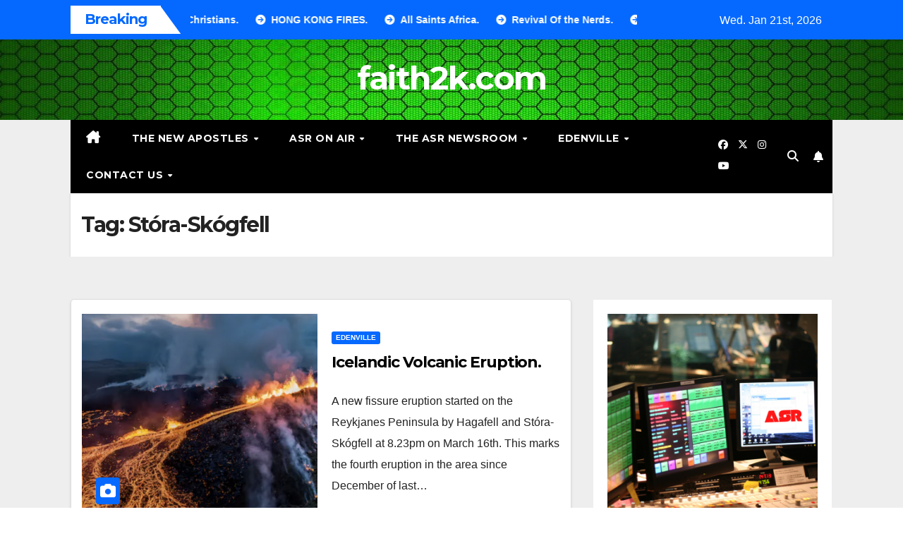

--- FILE ---
content_type: text/html; charset=UTF-8
request_url: https://faith2k.com/tag/stora-skogfell/
body_size: 12401
content:
<!DOCTYPE html>
<html lang="en">
<head>
<meta charset="UTF-8">
<meta name="viewport" content="width=device-width, initial-scale=1">
<link rel="profile" href="http://gmpg.org/xfn/11">
<title>Stóra-Skógfell &#8211; faith2k.com</title>
<meta name='robots' content='max-image-preview:large' />
<link rel='dns-prefetch' href='//stats.wp.com' />
<link rel='dns-prefetch' href='//fonts.googleapis.com' />
<link rel='dns-prefetch' href='//v0.wordpress.com' />
<link rel='preconnect' href='//i0.wp.com' />
<link rel='preconnect' href='//c0.wp.com' />
<link rel="alternate" type="application/rss+xml" title="faith2k.com &raquo; Feed" href="https://faith2k.com/feed/" />
<link rel="alternate" type="application/rss+xml" title="faith2k.com &raquo; Comments Feed" href="https://faith2k.com/comments/feed/" />
<link rel="alternate" type="application/rss+xml" title="faith2k.com &raquo; Stóra-Skógfell Tag Feed" href="https://faith2k.com/tag/stora-skogfell/feed/" />
<style id='wp-img-auto-sizes-contain-inline-css'>
img:is([sizes=auto i],[sizes^="auto," i]){contain-intrinsic-size:3000px 1500px}
/*# sourceURL=wp-img-auto-sizes-contain-inline-css */
</style>
<style id='wp-emoji-styles-inline-css'>

	img.wp-smiley, img.emoji {
		display: inline !important;
		border: none !important;
		box-shadow: none !important;
		height: 1em !important;
		width: 1em !important;
		margin: 0 0.07em !important;
		vertical-align: -0.1em !important;
		background: none !important;
		padding: 0 !important;
	}
/*# sourceURL=wp-emoji-styles-inline-css */
</style>
<link rel='stylesheet' id='wp-block-library-css' href='https://c0.wp.com/c/6.9/wp-includes/css/dist/block-library/style.min.css' media='all' />
<style id='wp-block-library-theme-inline-css'>
.wp-block-audio :where(figcaption){color:#555;font-size:13px;text-align:center}.is-dark-theme .wp-block-audio :where(figcaption){color:#ffffffa6}.wp-block-audio{margin:0 0 1em}.wp-block-code{border:1px solid #ccc;border-radius:4px;font-family:Menlo,Consolas,monaco,monospace;padding:.8em 1em}.wp-block-embed :where(figcaption){color:#555;font-size:13px;text-align:center}.is-dark-theme .wp-block-embed :where(figcaption){color:#ffffffa6}.wp-block-embed{margin:0 0 1em}.blocks-gallery-caption{color:#555;font-size:13px;text-align:center}.is-dark-theme .blocks-gallery-caption{color:#ffffffa6}:root :where(.wp-block-image figcaption){color:#555;font-size:13px;text-align:center}.is-dark-theme :root :where(.wp-block-image figcaption){color:#ffffffa6}.wp-block-image{margin:0 0 1em}.wp-block-pullquote{border-bottom:4px solid;border-top:4px solid;color:currentColor;margin-bottom:1.75em}.wp-block-pullquote :where(cite),.wp-block-pullquote :where(footer),.wp-block-pullquote__citation{color:currentColor;font-size:.8125em;font-style:normal;text-transform:uppercase}.wp-block-quote{border-left:.25em solid;margin:0 0 1.75em;padding-left:1em}.wp-block-quote cite,.wp-block-quote footer{color:currentColor;font-size:.8125em;font-style:normal;position:relative}.wp-block-quote:where(.has-text-align-right){border-left:none;border-right:.25em solid;padding-left:0;padding-right:1em}.wp-block-quote:where(.has-text-align-center){border:none;padding-left:0}.wp-block-quote.is-large,.wp-block-quote.is-style-large,.wp-block-quote:where(.is-style-plain){border:none}.wp-block-search .wp-block-search__label{font-weight:700}.wp-block-search__button{border:1px solid #ccc;padding:.375em .625em}:where(.wp-block-group.has-background){padding:1.25em 2.375em}.wp-block-separator.has-css-opacity{opacity:.4}.wp-block-separator{border:none;border-bottom:2px solid;margin-left:auto;margin-right:auto}.wp-block-separator.has-alpha-channel-opacity{opacity:1}.wp-block-separator:not(.is-style-wide):not(.is-style-dots){width:100px}.wp-block-separator.has-background:not(.is-style-dots){border-bottom:none;height:1px}.wp-block-separator.has-background:not(.is-style-wide):not(.is-style-dots){height:2px}.wp-block-table{margin:0 0 1em}.wp-block-table td,.wp-block-table th{word-break:normal}.wp-block-table :where(figcaption){color:#555;font-size:13px;text-align:center}.is-dark-theme .wp-block-table :where(figcaption){color:#ffffffa6}.wp-block-video :where(figcaption){color:#555;font-size:13px;text-align:center}.is-dark-theme .wp-block-video :where(figcaption){color:#ffffffa6}.wp-block-video{margin:0 0 1em}:root :where(.wp-block-template-part.has-background){margin-bottom:0;margin-top:0;padding:1.25em 2.375em}
/*# sourceURL=/wp-includes/css/dist/block-library/theme.min.css */
</style>
<style id='classic-theme-styles-inline-css'>
/*! This file is auto-generated */
.wp-block-button__link{color:#fff;background-color:#32373c;border-radius:9999px;box-shadow:none;text-decoration:none;padding:calc(.667em + 2px) calc(1.333em + 2px);font-size:1.125em}.wp-block-file__button{background:#32373c;color:#fff;text-decoration:none}
/*# sourceURL=/wp-includes/css/classic-themes.min.css */
</style>
<style id='ce4wp-subscribe-style-inline-css'>
.wp-block-ce4wp-subscribe{max-width:840px;margin:0 auto}.wp-block-ce4wp-subscribe .title{margin-bottom:0}.wp-block-ce4wp-subscribe .subTitle{margin-top:0;font-size:0.8em}.wp-block-ce4wp-subscribe .disclaimer{margin-top:5px;font-size:0.8em}.wp-block-ce4wp-subscribe .disclaimer .disclaimer-label{margin-left:10px}.wp-block-ce4wp-subscribe .inputBlock{width:100%;margin-bottom:10px}.wp-block-ce4wp-subscribe .inputBlock input{width:100%}.wp-block-ce4wp-subscribe .inputBlock label{display:inline-block}.wp-block-ce4wp-subscribe .submit-button{margin-top:25px;display:block}.wp-block-ce4wp-subscribe .required-text{display:inline-block;margin:0;padding:0;margin-left:0.3em}.wp-block-ce4wp-subscribe .onSubmission{height:0;max-width:840px;margin:0 auto}.wp-block-ce4wp-subscribe .firstNameSummary .lastNameSummary{text-transform:capitalize}.wp-block-ce4wp-subscribe .ce4wp-inline-notification{display:flex;flex-direction:row;align-items:center;padding:13px 10px;width:100%;height:40px;border-style:solid;border-color:orange;border-width:1px;border-left-width:4px;border-radius:3px;background:rgba(255,133,15,0.1);flex:none;order:0;flex-grow:1;margin:0px 0px}.wp-block-ce4wp-subscribe .ce4wp-inline-warning-text{font-style:normal;font-weight:normal;font-size:16px;line-height:20px;display:flex;align-items:center;color:#571600;margin-left:9px}.wp-block-ce4wp-subscribe .ce4wp-inline-warning-icon{color:orange}.wp-block-ce4wp-subscribe .ce4wp-inline-warning-arrow{color:#571600;margin-left:auto}.wp-block-ce4wp-subscribe .ce4wp-banner-clickable{cursor:pointer}.ce4wp-link{cursor:pointer}

.no-flex{display:block}.sub-header{margin-bottom:1em}


/*# sourceURL=https://faith2k.com/wp-content/plugins/creative-mail-by-constant-contact/assets/js/block/subscribe.css */
</style>
<link rel='stylesheet' id='mediaelement-css' href='https://c0.wp.com/c/6.9/wp-includes/js/mediaelement/mediaelementplayer-legacy.min.css' media='all' />
<link rel='stylesheet' id='wp-mediaelement-css' href='https://c0.wp.com/c/6.9/wp-includes/js/mediaelement/wp-mediaelement.min.css' media='all' />
<style id='jetpack-sharing-buttons-style-inline-css'>
.jetpack-sharing-buttons__services-list{display:flex;flex-direction:row;flex-wrap:wrap;gap:0;list-style-type:none;margin:5px;padding:0}.jetpack-sharing-buttons__services-list.has-small-icon-size{font-size:12px}.jetpack-sharing-buttons__services-list.has-normal-icon-size{font-size:16px}.jetpack-sharing-buttons__services-list.has-large-icon-size{font-size:24px}.jetpack-sharing-buttons__services-list.has-huge-icon-size{font-size:36px}@media print{.jetpack-sharing-buttons__services-list{display:none!important}}.editor-styles-wrapper .wp-block-jetpack-sharing-buttons{gap:0;padding-inline-start:0}ul.jetpack-sharing-buttons__services-list.has-background{padding:1.25em 2.375em}
/*# sourceURL=https://faith2k.com/wp-content/plugins/jetpack/_inc/blocks/sharing-buttons/view.css */
</style>
<link rel='stylesheet' id='coblocks-frontend-css' href='https://faith2k.com/wp-content/plugins/coblocks/dist/style-coblocks-1.css?ver=3.1.16' media='all' />
<link rel='stylesheet' id='coblocks-extensions-css' href='https://faith2k.com/wp-content/plugins/coblocks/dist/style-coblocks-extensions.css?ver=3.1.16' media='all' />
<link rel='stylesheet' id='coblocks-animation-css' href='https://faith2k.com/wp-content/plugins/coblocks/dist/style-coblocks-animation.css?ver=2677611078ee87eb3b1c' media='all' />
<style id='global-styles-inline-css'>
:root{--wp--preset--aspect-ratio--square: 1;--wp--preset--aspect-ratio--4-3: 4/3;--wp--preset--aspect-ratio--3-4: 3/4;--wp--preset--aspect-ratio--3-2: 3/2;--wp--preset--aspect-ratio--2-3: 2/3;--wp--preset--aspect-ratio--16-9: 16/9;--wp--preset--aspect-ratio--9-16: 9/16;--wp--preset--color--black: #000000;--wp--preset--color--cyan-bluish-gray: #abb8c3;--wp--preset--color--white: #ffffff;--wp--preset--color--pale-pink: #f78da7;--wp--preset--color--vivid-red: #cf2e2e;--wp--preset--color--luminous-vivid-orange: #ff6900;--wp--preset--color--luminous-vivid-amber: #fcb900;--wp--preset--color--light-green-cyan: #7bdcb5;--wp--preset--color--vivid-green-cyan: #00d084;--wp--preset--color--pale-cyan-blue: #8ed1fc;--wp--preset--color--vivid-cyan-blue: #0693e3;--wp--preset--color--vivid-purple: #9b51e0;--wp--preset--gradient--vivid-cyan-blue-to-vivid-purple: linear-gradient(135deg,rgb(6,147,227) 0%,rgb(155,81,224) 100%);--wp--preset--gradient--light-green-cyan-to-vivid-green-cyan: linear-gradient(135deg,rgb(122,220,180) 0%,rgb(0,208,130) 100%);--wp--preset--gradient--luminous-vivid-amber-to-luminous-vivid-orange: linear-gradient(135deg,rgb(252,185,0) 0%,rgb(255,105,0) 100%);--wp--preset--gradient--luminous-vivid-orange-to-vivid-red: linear-gradient(135deg,rgb(255,105,0) 0%,rgb(207,46,46) 100%);--wp--preset--gradient--very-light-gray-to-cyan-bluish-gray: linear-gradient(135deg,rgb(238,238,238) 0%,rgb(169,184,195) 100%);--wp--preset--gradient--cool-to-warm-spectrum: linear-gradient(135deg,rgb(74,234,220) 0%,rgb(151,120,209) 20%,rgb(207,42,186) 40%,rgb(238,44,130) 60%,rgb(251,105,98) 80%,rgb(254,248,76) 100%);--wp--preset--gradient--blush-light-purple: linear-gradient(135deg,rgb(255,206,236) 0%,rgb(152,150,240) 100%);--wp--preset--gradient--blush-bordeaux: linear-gradient(135deg,rgb(254,205,165) 0%,rgb(254,45,45) 50%,rgb(107,0,62) 100%);--wp--preset--gradient--luminous-dusk: linear-gradient(135deg,rgb(255,203,112) 0%,rgb(199,81,192) 50%,rgb(65,88,208) 100%);--wp--preset--gradient--pale-ocean: linear-gradient(135deg,rgb(255,245,203) 0%,rgb(182,227,212) 50%,rgb(51,167,181) 100%);--wp--preset--gradient--electric-grass: linear-gradient(135deg,rgb(202,248,128) 0%,rgb(113,206,126) 100%);--wp--preset--gradient--midnight: linear-gradient(135deg,rgb(2,3,129) 0%,rgb(40,116,252) 100%);--wp--preset--font-size--small: 13px;--wp--preset--font-size--medium: 20px;--wp--preset--font-size--large: 36px;--wp--preset--font-size--x-large: 42px;--wp--preset--spacing--20: 0.44rem;--wp--preset--spacing--30: 0.67rem;--wp--preset--spacing--40: 1rem;--wp--preset--spacing--50: 1.5rem;--wp--preset--spacing--60: 2.25rem;--wp--preset--spacing--70: 3.38rem;--wp--preset--spacing--80: 5.06rem;--wp--preset--shadow--natural: 6px 6px 9px rgba(0, 0, 0, 0.2);--wp--preset--shadow--deep: 12px 12px 50px rgba(0, 0, 0, 0.4);--wp--preset--shadow--sharp: 6px 6px 0px rgba(0, 0, 0, 0.2);--wp--preset--shadow--outlined: 6px 6px 0px -3px rgb(255, 255, 255), 6px 6px rgb(0, 0, 0);--wp--preset--shadow--crisp: 6px 6px 0px rgb(0, 0, 0);}:root :where(.is-layout-flow) > :first-child{margin-block-start: 0;}:root :where(.is-layout-flow) > :last-child{margin-block-end: 0;}:root :where(.is-layout-flow) > *{margin-block-start: 24px;margin-block-end: 0;}:root :where(.is-layout-constrained) > :first-child{margin-block-start: 0;}:root :where(.is-layout-constrained) > :last-child{margin-block-end: 0;}:root :where(.is-layout-constrained) > *{margin-block-start: 24px;margin-block-end: 0;}:root :where(.is-layout-flex){gap: 24px;}:root :where(.is-layout-grid){gap: 24px;}body .is-layout-flex{display: flex;}.is-layout-flex{flex-wrap: wrap;align-items: center;}.is-layout-flex > :is(*, div){margin: 0;}body .is-layout-grid{display: grid;}.is-layout-grid > :is(*, div){margin: 0;}.has-black-color{color: var(--wp--preset--color--black) !important;}.has-cyan-bluish-gray-color{color: var(--wp--preset--color--cyan-bluish-gray) !important;}.has-white-color{color: var(--wp--preset--color--white) !important;}.has-pale-pink-color{color: var(--wp--preset--color--pale-pink) !important;}.has-vivid-red-color{color: var(--wp--preset--color--vivid-red) !important;}.has-luminous-vivid-orange-color{color: var(--wp--preset--color--luminous-vivid-orange) !important;}.has-luminous-vivid-amber-color{color: var(--wp--preset--color--luminous-vivid-amber) !important;}.has-light-green-cyan-color{color: var(--wp--preset--color--light-green-cyan) !important;}.has-vivid-green-cyan-color{color: var(--wp--preset--color--vivid-green-cyan) !important;}.has-pale-cyan-blue-color{color: var(--wp--preset--color--pale-cyan-blue) !important;}.has-vivid-cyan-blue-color{color: var(--wp--preset--color--vivid-cyan-blue) !important;}.has-vivid-purple-color{color: var(--wp--preset--color--vivid-purple) !important;}.has-black-background-color{background-color: var(--wp--preset--color--black) !important;}.has-cyan-bluish-gray-background-color{background-color: var(--wp--preset--color--cyan-bluish-gray) !important;}.has-white-background-color{background-color: var(--wp--preset--color--white) !important;}.has-pale-pink-background-color{background-color: var(--wp--preset--color--pale-pink) !important;}.has-vivid-red-background-color{background-color: var(--wp--preset--color--vivid-red) !important;}.has-luminous-vivid-orange-background-color{background-color: var(--wp--preset--color--luminous-vivid-orange) !important;}.has-luminous-vivid-amber-background-color{background-color: var(--wp--preset--color--luminous-vivid-amber) !important;}.has-light-green-cyan-background-color{background-color: var(--wp--preset--color--light-green-cyan) !important;}.has-vivid-green-cyan-background-color{background-color: var(--wp--preset--color--vivid-green-cyan) !important;}.has-pale-cyan-blue-background-color{background-color: var(--wp--preset--color--pale-cyan-blue) !important;}.has-vivid-cyan-blue-background-color{background-color: var(--wp--preset--color--vivid-cyan-blue) !important;}.has-vivid-purple-background-color{background-color: var(--wp--preset--color--vivid-purple) !important;}.has-black-border-color{border-color: var(--wp--preset--color--black) !important;}.has-cyan-bluish-gray-border-color{border-color: var(--wp--preset--color--cyan-bluish-gray) !important;}.has-white-border-color{border-color: var(--wp--preset--color--white) !important;}.has-pale-pink-border-color{border-color: var(--wp--preset--color--pale-pink) !important;}.has-vivid-red-border-color{border-color: var(--wp--preset--color--vivid-red) !important;}.has-luminous-vivid-orange-border-color{border-color: var(--wp--preset--color--luminous-vivid-orange) !important;}.has-luminous-vivid-amber-border-color{border-color: var(--wp--preset--color--luminous-vivid-amber) !important;}.has-light-green-cyan-border-color{border-color: var(--wp--preset--color--light-green-cyan) !important;}.has-vivid-green-cyan-border-color{border-color: var(--wp--preset--color--vivid-green-cyan) !important;}.has-pale-cyan-blue-border-color{border-color: var(--wp--preset--color--pale-cyan-blue) !important;}.has-vivid-cyan-blue-border-color{border-color: var(--wp--preset--color--vivid-cyan-blue) !important;}.has-vivid-purple-border-color{border-color: var(--wp--preset--color--vivid-purple) !important;}.has-vivid-cyan-blue-to-vivid-purple-gradient-background{background: var(--wp--preset--gradient--vivid-cyan-blue-to-vivid-purple) !important;}.has-light-green-cyan-to-vivid-green-cyan-gradient-background{background: var(--wp--preset--gradient--light-green-cyan-to-vivid-green-cyan) !important;}.has-luminous-vivid-amber-to-luminous-vivid-orange-gradient-background{background: var(--wp--preset--gradient--luminous-vivid-amber-to-luminous-vivid-orange) !important;}.has-luminous-vivid-orange-to-vivid-red-gradient-background{background: var(--wp--preset--gradient--luminous-vivid-orange-to-vivid-red) !important;}.has-very-light-gray-to-cyan-bluish-gray-gradient-background{background: var(--wp--preset--gradient--very-light-gray-to-cyan-bluish-gray) !important;}.has-cool-to-warm-spectrum-gradient-background{background: var(--wp--preset--gradient--cool-to-warm-spectrum) !important;}.has-blush-light-purple-gradient-background{background: var(--wp--preset--gradient--blush-light-purple) !important;}.has-blush-bordeaux-gradient-background{background: var(--wp--preset--gradient--blush-bordeaux) !important;}.has-luminous-dusk-gradient-background{background: var(--wp--preset--gradient--luminous-dusk) !important;}.has-pale-ocean-gradient-background{background: var(--wp--preset--gradient--pale-ocean) !important;}.has-electric-grass-gradient-background{background: var(--wp--preset--gradient--electric-grass) !important;}.has-midnight-gradient-background{background: var(--wp--preset--gradient--midnight) !important;}.has-small-font-size{font-size: var(--wp--preset--font-size--small) !important;}.has-medium-font-size{font-size: var(--wp--preset--font-size--medium) !important;}.has-large-font-size{font-size: var(--wp--preset--font-size--large) !important;}.has-x-large-font-size{font-size: var(--wp--preset--font-size--x-large) !important;}
:root :where(.wp-block-pullquote){font-size: 1.5em;line-height: 1.6;}
/*# sourceURL=global-styles-inline-css */
</style>
<link rel='stylesheet' id='wp-components-css' href='https://c0.wp.com/c/6.9/wp-includes/css/dist/components/style.min.css' media='all' />
<link rel='stylesheet' id='godaddy-styles-css' href='https://faith2k.com/wp-content/plugins/coblocks/includes/Dependencies/GoDaddy/Styles/build/latest.css?ver=2.0.2' media='all' />
<link rel='stylesheet' id='newsup-fonts-css' href='//fonts.googleapis.com/css?family=Montserrat%3A400%2C500%2C700%2C800%7CWork%2BSans%3A300%2C400%2C500%2C600%2C700%2C800%2C900%26display%3Dswap&#038;subset=latin%2Clatin-ext' media='all' />
<link rel='stylesheet' id='bootstrap-css' href='https://faith2k.com/wp-content/themes/newsup/css/bootstrap.css?ver=6.9' media='all' />
<link rel='stylesheet' id='newsup-style-css' href='https://faith2k.com/wp-content/themes/newsmark/style.css?ver=6.9' media='all' />
<style id='newsup-style-inline-css'>
.posted-on, .cat-links, .tags-links, .byline, .comments-link { clip: rect(1px, 1px, 1px, 1px); height: 1px; position: absolute; overflow: hidden; width: 1px; }
/*# sourceURL=newsup-style-inline-css */
</style>
<link rel='stylesheet' id='font-awesome-5-all-css' href='https://faith2k.com/wp-content/themes/newsup/css/font-awesome/css/all.min.css?ver=6.9' media='all' />
<link rel='stylesheet' id='font-awesome-4-shim-css' href='https://faith2k.com/wp-content/themes/newsup/css/font-awesome/css/v4-shims.min.css?ver=6.9' media='all' />
<link rel='stylesheet' id='owl-carousel-css' href='https://faith2k.com/wp-content/themes/newsup/css/owl.carousel.css?ver=6.9' media='all' />
<link rel='stylesheet' id='smartmenus-css' href='https://faith2k.com/wp-content/themes/newsup/css/jquery.smartmenus.bootstrap.css?ver=6.9' media='all' />
<link rel='stylesheet' id='newsup-custom-css-css' href='https://faith2k.com/wp-content/themes/newsup/inc/ansar/customize/css/customizer.css?ver=1.0' media='all' />
<style id='jetpack_facebook_likebox-inline-css'>
.widget_facebook_likebox {
	overflow: hidden;
}

/*# sourceURL=https://faith2k.com/wp-content/plugins/jetpack/modules/widgets/facebook-likebox/style.css */
</style>
<link rel='stylesheet' id='newsup-style-parent-css' href='https://faith2k.com/wp-content/themes/newsup/style.css?ver=6.9' media='all' />
<link rel='stylesheet' id='newsmark-style-css' href='https://faith2k.com/wp-content/themes/newsmark/style.css?ver=1.0' media='all' />
<link rel='stylesheet' id='newsmark-default-css-css' href='https://faith2k.com/wp-content/themes/newsmark/css/colors/default.css?ver=6.9' media='all' />









<link rel="https://api.w.org/" href="https://faith2k.com/wp-json/" /><link rel="alternate" title="JSON" type="application/json" href="https://faith2k.com/wp-json/wp/v2/tags/1122" /><link rel="EditURI" type="application/rsd+xml" title="RSD" href="https://faith2k.com/xmlrpc.php?rsd" />
<meta name="generator" content="WordPress 6.9" />
	<style>img#wpstats{display:none}</style>
		 
<style type="text/css" id="custom-background-css">
    .wrapper { background-color: ffffff; }
</style>
<meta name="generator" content="Elementor 3.33.4; features: additional_custom_breakpoints; settings: css_print_method-internal, google_font-enabled, font_display-auto">
			<style>
				.e-con.e-parent:nth-of-type(n+4):not(.e-lazyloaded):not(.e-no-lazyload),
				.e-con.e-parent:nth-of-type(n+4):not(.e-lazyloaded):not(.e-no-lazyload) * {
					background-image: none !important;
				}
				@media screen and (max-height: 1024px) {
					.e-con.e-parent:nth-of-type(n+3):not(.e-lazyloaded):not(.e-no-lazyload),
					.e-con.e-parent:nth-of-type(n+3):not(.e-lazyloaded):not(.e-no-lazyload) * {
						background-image: none !important;
					}
				}
				@media screen and (max-height: 640px) {
					.e-con.e-parent:nth-of-type(n+2):not(.e-lazyloaded):not(.e-no-lazyload),
					.e-con.e-parent:nth-of-type(n+2):not(.e-lazyloaded):not(.e-no-lazyload) * {
						background-image: none !important;
					}
				}
			</style>
			    <style type="text/css">
            body .site-title a,
        body .site-description {
            color: #ffffff;
        }

        .site-branding-text .site-title a {
                font-size: px;
            }

            @media only screen and (max-width: 640px) {
                .site-branding-text .site-title a {
                    font-size: 40px;

                }
            }

            @media only screen and (max-width: 375px) {
                .site-branding-text .site-title a {
                    font-size: 32px;

                }
            }

        </style>
    <style id="custom-background-css">
body.custom-background { background-color: #ffffff; }
</style>
	<link rel="icon" href="https://i0.wp.com/faith2k.com/wp-content/uploads/2023/04/cropped-ASR-Winged-a-Ocean-Logo-512x512-1.png?fit=32%2C32&#038;ssl=1" sizes="32x32" />
<link rel="icon" href="https://i0.wp.com/faith2k.com/wp-content/uploads/2023/04/cropped-ASR-Winged-a-Ocean-Logo-512x512-1.png?fit=192%2C192&#038;ssl=1" sizes="192x192" />
<link rel="apple-touch-icon" href="https://i0.wp.com/faith2k.com/wp-content/uploads/2023/04/cropped-ASR-Winged-a-Ocean-Logo-512x512-1.png?fit=180%2C180&#038;ssl=1" />
<meta name="msapplication-TileImage" content="https://i0.wp.com/faith2k.com/wp-content/uploads/2023/04/cropped-ASR-Winged-a-Ocean-Logo-512x512-1.png?fit=270%2C270&#038;ssl=1" />
</head>
<body class="archive tag tag-stora-skogfell tag-1122 custom-background wp-embed-responsive wp-theme-newsup wp-child-theme-newsmark eio-default hfeed ta-hide-date-author-in-list date-hidden categories-hidden tags-hidden author-hidden comment-hidden elementor-default elementor-kit-66" >
<div id="page" class="site">
<a class="skip-link screen-reader-text" href="#content">
Skip to content</a>
    <div class="wrapper">
        <header class="mg-headwidget">
            <!--==================== TOP BAR ====================-->

            <div class="mg-head-detail hidden-xs">
    <div class="container-fluid">
        <div class="row align-items-center">
            <div class="col-md-9 col-xs-12">
                            <div class="mg-latest-news-sec">
                 
                    <div class="mg-latest-news">
                         <div class="bn_title">
                            <h2 class="title">
                                                                    Breaking<span></span>
                                                            </h2>
                        </div>
                         
                        <div class="mg-latest-news-slider marquee">
                                                                                        <a href="https://faith2k.com/1944-2/">
                                        <span>10 Most Dangerous Countries For Christians.</span>
                                     </a>
                                                                        <a href="https://faith2k.com/hong-kong-fires/">
                                        <span>HONG KONG FIRES.</span>
                                     </a>
                                                                        <a href="https://faith2k.com/all-saints-africa/">
                                        <span>All Saints Africa.</span>
                                     </a>
                                                                        <a href="https://faith2k.com/revival-of-the-nerds/">
                                        <span>Revival Of the Nerds.</span>
                                     </a>
                                                                        <a href="https://faith2k.com/the-story-of-the-trinity/">
                                        <span>The Story Of The Trinity.</span>
                                     </a>
                                                            </div>
                    </div>
            </div>
                    </div>
            <div class="col-md-3 col-xs-12">
                <ul class="info-left float-md-right">
                                <li>Wed. Jan 21st, 2026                 <span  id="time" class="time"></span>
                        </li>
                        </ul>
            </div>
    
        </div>
    </div>
</div>
            <div class="clearfix"></div>
                        <div class="mg-nav-widget-area-back" style='background-image: url("https://faith2k.com/wp-content/uploads/2021/12/cropped-Emerald-Neon-Panel.jpg" );'>
                        <div class="overlay">
              <div class="inner" > 
                <div class="container-fluid">
                    <div class="mg-nav-widget-area">
                        <div class="row align-items-center">
                                                      <div class="col-12 text-center mx-auto">
                                <div class="navbar-header">
                                  <div class="site-logo">
                                                                      </div>
                                  <div class="site-branding-text ">
                                                                            <p class="site-title"> <a href="https://faith2k.com/" rel="home">faith2k.com</a></p>
                                                                            <p class="site-description"></p>
                                  </div> 
                                </div>
                            </div>
                           
                        </div>
                    </div>
                </div>
              </div>
              </div>
          </div>
    <div class="mg-menu-full">
      <div class="container-fluid">
      <nav class="navbar navbar-expand-lg navbar-wp">
          <!-- Right nav -->
                    <div class="m-header align-items-center">
                                                <a class="mobilehomebtn" href="https://faith2k.com"><span class="fas fa-home"></span></a>
                        <!-- navbar-toggle -->
                        <button class="navbar-toggler mx-auto" type="button" data-toggle="collapse" data-target="#navbar-wp" aria-controls="navbarSupportedContent" aria-expanded="false" aria-label="Toggle navigation">
                          <span class="burger">
                            <span class="burger-line"></span>
                            <span class="burger-line"></span>
                            <span class="burger-line"></span>
                          </span>
                        </button>
                        <!-- /navbar-toggle -->
                            <div class="dropdown show mg-search-box pr-2">
        <a class="dropdown-toggle msearch ml-auto" href="#" role="button" id="dropdownMenuLink" data-toggle="dropdown" aria-haspopup="true" aria-expanded="false">
            <i class="fas fa-search"></i>
        </a>
        <div class="dropdown-menu searchinner" aria-labelledby="dropdownMenuLink">
            <form role="search" method="get" id="searchform" action="https://faith2k.com/">
  <div class="input-group">
    <input type="search" class="form-control" placeholder="Search" value="" name="s" />
    <span class="input-group-btn btn-default">
    <button type="submit" class="btn"> <i class="fas fa-search"></i> </button>
    </span> </div>
</form>        </div>
    </div>
              <a href="#"  target="_blank"   class="btn-bell btn-theme mx-2">
            <i class="fa fa-bell"></i>
        </a>
                          </div>
                    <!-- /Right nav -->
         
          
                  <div class="collapse navbar-collapse" id="navbar-wp">
                  	<div class="d-md-block">
                  <ul id="menu-primary-menu" class="nav navbar-nav mr-auto"><li class="active home"><a class="homebtn" href="https://faith2k.com"><span class='fa-solid fa-house-chimney'></span></a></li><li id="menu-item-133" class="menu-item menu-item-type-taxonomy menu-item-object-category menu-item-has-children menu-item-133 dropdown"><a class="nav-link" title="the New Apostles" href="https://faith2k.com/category/asr-the-new-apostles/" data-toggle="dropdown" class="dropdown-toggle">the New Apostles </a>
<ul role="menu" class=" dropdown-menu">
	<li id="menu-item-51" class="menu-item menu-item-type-post_type menu-item-object-page menu-item-51"><a class="dropdown-item" title="About" href="https://faith2k.com/about/">About</a></li>
	<li id="menu-item-304" class="menu-item menu-item-type-taxonomy menu-item-object-category menu-item-304"><a class="dropdown-item" title="Baptism. What Is It?" href="https://faith2k.com/category/asr-the-new-apostles/asr-baptism-what-is-it/">Baptism. What Is It?</a></li>
	<li id="menu-item-527" class="menu-item menu-item-type-taxonomy menu-item-object-category menu-item-527"><a class="dropdown-item" title="DMAQs Book Raq" href="https://faith2k.com/category/asr-the-new-apostles/asr-dmaq-book-raq/">DMAQs Book Raq</a></li>
</ul>
</li>
<li id="menu-item-591" class="menu-item menu-item-type-post_type menu-item-object-page menu-item-has-children menu-item-591 dropdown"><a class="nav-link" title="ASR On Air" href="https://faith2k.com/asr-on-air/" data-toggle="dropdown" class="dropdown-toggle">ASR On Air </a>
<ul role="menu" class=" dropdown-menu">
	<li id="menu-item-1577" class="menu-item menu-item-type-taxonomy menu-item-object-category menu-item-1577"><a class="dropdown-item" title="ASR Studio Alpha" href="https://faith2k.com/category/asr-studio-alpha/">ASR Studio Alpha</a></li>
	<li id="menu-item-1578" class="menu-item menu-item-type-taxonomy menu-item-object-category menu-item-1578"><a class="dropdown-item" title="ASR Studio Omega" href="https://faith2k.com/category/asr-studio-omega/">ASR Studio Omega</a></li>
	<li id="menu-item-132" class="menu-item menu-item-type-taxonomy menu-item-object-category menu-item-132"><a class="dropdown-item" title="The ASR Podcast" href="https://faith2k.com/category/asr-podcast/">The ASR Podcast</a></li>
</ul>
</li>
<li id="menu-item-151" class="menu-item menu-item-type-taxonomy menu-item-object-category menu-item-has-children menu-item-151 dropdown"><a class="nav-link" title="the ASR Newsroom" href="https://faith2k.com/category/asr-news/" data-toggle="dropdown" class="dropdown-toggle">the ASR Newsroom </a>
<ul role="menu" class=" dropdown-menu">
	<li id="menu-item-158" class="menu-item menu-item-type-taxonomy menu-item-object-category menu-item-158"><a class="dropdown-item" title="the ASR Music News" href="https://faith2k.com/category/asr-news/asr-music-news/">the ASR Music News</a></li>
	<li id="menu-item-710" class="menu-item menu-item-type-taxonomy menu-item-object-category menu-item-710"><a class="dropdown-item" title="Agape U" href="https://faith2k.com/category/agape-university/">Agape U</a></li>
</ul>
</li>
<li id="menu-item-490" class="menu-item menu-item-type-taxonomy menu-item-object-category menu-item-has-children menu-item-490 dropdown"><a class="nav-link" title="Edenville" href="https://faith2k.com/category/asr-edenville/" data-toggle="dropdown" class="dropdown-toggle">Edenville </a>
<ul role="menu" class=" dropdown-menu">
	<li id="menu-item-495" class="menu-item menu-item-type-post_type menu-item-object-post menu-item-495"><a class="dropdown-item" title="All Saints Aqua" href="https://faith2k.com/all-saints-aqua/">All Saints Aqua</a></li>
	<li id="menu-item-435" class="menu-item menu-item-type-taxonomy menu-item-object-category menu-item-435"><a class="dropdown-item" title="Shop SGX" href="https://faith2k.com/category/asr-shop-sgx/">Shop SGX</a></li>
</ul>
</li>
<li id="menu-item-54" class="menu-item menu-item-type-post_type menu-item-object-page menu-item-has-children menu-item-54 dropdown"><a class="nav-link" title="Contact Us" href="https://faith2k.com/contact/" data-toggle="dropdown" class="dropdown-toggle">Contact Us </a>
<ul role="menu" class=" dropdown-menu">
	<li id="menu-item-147" class="menu-item menu-item-type-post_type menu-item-object-page menu-item-147"><a class="dropdown-item" title="ASR Music Submission" href="https://faith2k.com/asr-music-submission/">ASR Music Submission</a></li>
	<li id="menu-item-512" class="menu-item menu-item-type-post_type menu-item-object-post menu-item-512"><a class="dropdown-item" title="the a7 List." href="https://faith2k.com/the-a7-list/">the a7 List.</a></li>
	<li id="menu-item-1303" class="menu-item menu-item-type-post_type menu-item-object-post menu-item-1303"><a class="dropdown-item" title="ASR Privacy Policy." href="https://faith2k.com/asr-privacy-policy/">ASR Privacy Policy.</a></li>
	<li id="menu-item-1306" class="menu-item menu-item-type-post_type menu-item-object-post menu-item-1306"><a class="dropdown-item" title="ASR Terms + Conditions." href="https://faith2k.com/asr-terms-conditions/">ASR Terms + Conditions.</a></li>
</ul>
</li>
</ul>        				</div>		
              		</div>
                  <!-- Right nav -->
                    <div class="desk-header pl-3 ml-auto my-2 my-lg-0 position-relative align-items-center">
                        <!-- /navbar-toggle -->
                                            <ul class="mg-social info-right">
                                                <li><a  target="_blank" href="https://www.facebook.com/allsaintsradio%20">
                        <span class="icon-soci facebook"><i class="fab fa-facebook"></i></span> </a></li>
                                                                        <li><a href="https://twitter.com/allsaintsradiio">
                        <span class="icon-soci x-twitter"><i class="fa-brands fa-x-twitter"></i></span></a></li>
                                                                                                <li><a target="_blank"  href="https://www.instagram.com/all.saints.radio">
                        <span class="icon-soci instagram"><i class="fab fa-instagram"></i></span></a></li>
                                                                        <li><a  href="https://www.youtube.com/c/DerriqMaqNewApostles">
                        <span class="icon-soci youtube"><i class="fab fa-youtube"></i></span></a></li>
                                                 
                                            </ul>
                    <div class="dropdown show mg-search-box pr-2">
        <a class="dropdown-toggle msearch ml-auto" href="#" role="button" id="dropdownMenuLink" data-toggle="dropdown" aria-haspopup="true" aria-expanded="false">
            <i class="fas fa-search"></i>
        </a>
        <div class="dropdown-menu searchinner" aria-labelledby="dropdownMenuLink">
            <form role="search" method="get" id="searchform" action="https://faith2k.com/">
  <div class="input-group">
    <input type="search" class="form-control" placeholder="Search" value="" name="s" />
    <span class="input-group-btn btn-default">
    <button type="submit" class="btn"> <i class="fas fa-search"></i> </button>
    </span> </div>
</form>        </div>
    </div>
              <a href="#"  target="_blank"   class="btn-bell btn-theme mx-2">
            <i class="fa fa-bell"></i>
        </a>
                          </div>
                    <!-- /Right nav --> 
                  </nav> <!-- /Navigation -->
                </div>
    </div>
</header>
<div class="clearfix"></div>
<!--==================== Newsup breadcrumb section ====================-->
<div class="mg-breadcrumb-section" style='background: url("https://faith2k.com/wp-content/uploads/2021/12/cropped-Emerald-Neon-Panel.jpg" ) repeat scroll center 0 #143745;'>
   <div class="overlay">       <div class="container-fluid">
        <div class="row">
          <div class="col-md-12 col-sm-12">
            <div class="mg-breadcrumb-title">
              <h1 class="title">Tag: <span>Stóra-Skógfell</span></h1>            </div>
          </div>
        </div>
      </div>
   </div> </div>
<div class="clearfix"></div><!--container-->
    <div id="content" class="container-fluid archive-class">
        <!--row-->
            <div class="row">
                                    <div class="col-md-8">
                <!-- mg-posts-sec mg-posts-modul-6 -->
<div class="mg-posts-sec mg-posts-modul-6">
    <!-- mg-posts-sec-inner -->
    <div class="mg-posts-sec-inner">
                    <article id="post-1595" class="d-md-flex mg-posts-sec-post align-items-center post-1595 post type-post status-publish format-standard has-post-thumbnail hentry category-asr-edenville tag-askja tag-eyjafjallajokull tag-fagradalsfjall tag-fissure-eruption tag-iceland tag-katla tag-netflix tag-reykjanes-peninsula tag-stora-skogfell tag-tourist-volcano tag-volcanic-ash">
                        <div class="col-12 col-md-6">
            <div class="mg-post-thumb back-img md" style="background-image: url('https://faith2k.com/wp-content/uploads/2024/03/Fagradalsfjall-Volcano-Iceland-603x393-1.png');">
                <span class="post-form"><i class="fas fa-camera"></i></span>                <a class="link-div" href="https://faith2k.com/icelandic-volcanic-eruption/"></a>
            </div> 
        </div>
                        <div class="mg-sec-top-post py-3 col">
                    <div class="mg-blog-category"><a class="newsup-categories category-color-1" href="https://faith2k.com/category/asr-edenville/" alt="View all posts in Edenville"> 
                                 Edenville
                             </a></div> 
                    <h4 class="entry-title title"><a href="https://faith2k.com/icelandic-volcanic-eruption/">Icelandic Volcanic Eruption.</a></h4>
                            <div class="mg-blog-meta"> 
                    </div> 
                        <div class="mg-content">
                        <p>A new fissure eruption started on the Reykjanes Peninsula by Hagafell and Stóra-Skógfell at 8.23pm on March 16th. This marks the fourth eruption in the area since December of last&hellip;</p>
                    </div>
                </div>
            </article>
            
        <div class="col-md-12 text-center d-flex justify-content-center">
                                        
        </div>
            </div>
    <!-- // mg-posts-sec-inner -->
</div>
<!-- // mg-posts-sec block_6 -->             </div>
                            <aside class="col-md-4 sidebar-sticky">
                
<aside id="secondary" class="widget-area" role="complementary">
	<div id="sidebar-right" class="mg-sidebar">
		<div id="block-4" class="mg-widget widget_block widget_media_image">
<figure class="wp-block-image size-full"><a href="https://faith2k.com/asr-on-air/"><img fetchpriority="high" decoding="async" width="700" height="700" src="https://faith2k.com/wp-content/uploads/2022/06/ASR-Digital-316-Studio-v6-1.png" alt="" class="wp-image-969" srcset="https://i0.wp.com/faith2k.com/wp-content/uploads/2022/06/ASR-Digital-316-Studio-v6-1.png?w=700&amp;ssl=1 700w, https://i0.wp.com/faith2k.com/wp-content/uploads/2022/06/ASR-Digital-316-Studio-v6-1.png?resize=300%2C300&amp;ssl=1 300w, https://i0.wp.com/faith2k.com/wp-content/uploads/2022/06/ASR-Digital-316-Studio-v6-1.png?resize=150%2C150&amp;ssl=1 150w" sizes="(max-width: 700px) 100vw, 700px" /></a></figure>
</div><div id="block-21" class="mg-widget widget_block widget_media_image">
<figure class="wp-block-image size-full"><a href="https://www.youtube.com/@streetlightsbiblia"><img decoding="async" width="700" height="700" src="https://faith2k.com/wp-content/uploads/2023/12/STREETLIGHTS-BIBLIA-Corner-Talk-700x700-1.png" alt="" class="wp-image-1477" srcset="https://i0.wp.com/faith2k.com/wp-content/uploads/2023/12/STREETLIGHTS-BIBLIA-Corner-Talk-700x700-1.png?w=700&amp;ssl=1 700w, https://i0.wp.com/faith2k.com/wp-content/uploads/2023/12/STREETLIGHTS-BIBLIA-Corner-Talk-700x700-1.png?resize=300%2C300&amp;ssl=1 300w, https://i0.wp.com/faith2k.com/wp-content/uploads/2023/12/STREETLIGHTS-BIBLIA-Corner-Talk-700x700-1.png?resize=150%2C150&amp;ssl=1 150w" sizes="(max-width: 700px) 100vw, 700px" /></a></figure>
</div><div id="block-14" class="mg-widget widget_block widget_media_image">
<figure class="wp-block-image size-full"><a href="https://faith2k.com/category/asr-news/"><img decoding="async" width="700" height="700" src="https://faith2k.com/wp-content/uploads/2022/06/ASR-Music-News.png" alt="" class="wp-image-911" srcset="https://i0.wp.com/faith2k.com/wp-content/uploads/2022/06/ASR-Music-News.png?w=700&amp;ssl=1 700w, https://i0.wp.com/faith2k.com/wp-content/uploads/2022/06/ASR-Music-News.png?resize=300%2C300&amp;ssl=1 300w, https://i0.wp.com/faith2k.com/wp-content/uploads/2022/06/ASR-Music-News.png?resize=150%2C150&amp;ssl=1 150w" sizes="(max-width: 700px) 100vw, 700px" /></a></figure>
</div><div id="block-7" class="mg-widget widget_block widget_media_image">
<figure class="wp-block-image size-full"><a href="https://faith2k.com/category/asr-studio-alpha/"><img loading="lazy" decoding="async" width="700" height="700" src="https://faith2k.com/wp-content/uploads/2024/02/MOVEMENT-RADIO-EST-Transform-DJs-700x700-1.png" alt="" class="wp-image-1522" srcset="https://i0.wp.com/faith2k.com/wp-content/uploads/2024/02/MOVEMENT-RADIO-EST-Transform-DJs-700x700-1.png?w=700&amp;ssl=1 700w, https://i0.wp.com/faith2k.com/wp-content/uploads/2024/02/MOVEMENT-RADIO-EST-Transform-DJs-700x700-1.png?resize=300%2C300&amp;ssl=1 300w, https://i0.wp.com/faith2k.com/wp-content/uploads/2024/02/MOVEMENT-RADIO-EST-Transform-DJs-700x700-1.png?resize=150%2C150&amp;ssl=1 150w" sizes="(max-width: 700px) 100vw, 700px" /></a></figure>
</div><div id="block-18" class="mg-widget widget_block widget_media_image">
<figure class="wp-block-image size-full"><a href="https://faith2k.com/asr-en-espanol-digital-316-studio/"><img loading="lazy" decoding="async" width="700" height="700" src="https://faith2k.com/wp-content/uploads/2024/10/Puerto-Rico-Flag-Doorway-v2-700x700-1.png" alt="" class="wp-image-1727" srcset="https://i0.wp.com/faith2k.com/wp-content/uploads/2024/10/Puerto-Rico-Flag-Doorway-v2-700x700-1.png?w=700&amp;ssl=1 700w, https://i0.wp.com/faith2k.com/wp-content/uploads/2024/10/Puerto-Rico-Flag-Doorway-v2-700x700-1.png?resize=300%2C300&amp;ssl=1 300w, https://i0.wp.com/faith2k.com/wp-content/uploads/2024/10/Puerto-Rico-Flag-Doorway-v2-700x700-1.png?resize=150%2C150&amp;ssl=1 150w" sizes="(max-width: 700px) 100vw, 700px" /></a></figure>
</div><div id="block-17" class="mg-widget widget_block widget_media_image">
<figure class="wp-block-image size-full"><a href="https://faith2k.com/category/asr-studio-alpha/"><img loading="lazy" decoding="async" width="700" height="700" src="https://faith2k.com/wp-content/uploads/2022/06/ASR-Sing-It-Out-Lauren-Daigle.png" alt="" class="wp-image-938" srcset="https://i0.wp.com/faith2k.com/wp-content/uploads/2022/06/ASR-Sing-It-Out-Lauren-Daigle.png?w=700&amp;ssl=1 700w, https://i0.wp.com/faith2k.com/wp-content/uploads/2022/06/ASR-Sing-It-Out-Lauren-Daigle.png?resize=300%2C300&amp;ssl=1 300w, https://i0.wp.com/faith2k.com/wp-content/uploads/2022/06/ASR-Sing-It-Out-Lauren-Daigle.png?resize=150%2C150&amp;ssl=1 150w" sizes="(max-width: 700px) 100vw, 700px" /></a></figure>
</div><div id="block-19" class="mg-widget widget_block widget_media_image">
<figure class="wp-block-image size-full"><a href="https://faith2k.com/the-all-saints-xtra/"><img loading="lazy" decoding="async" width="700" height="700" src="https://faith2k.com/wp-content/uploads/2024/10/ASR-CHH1-Station-ID-v1-700x700-1.png" alt="" class="wp-image-1728" srcset="https://i0.wp.com/faith2k.com/wp-content/uploads/2024/10/ASR-CHH1-Station-ID-v1-700x700-1.png?w=700&amp;ssl=1 700w, https://i0.wp.com/faith2k.com/wp-content/uploads/2024/10/ASR-CHH1-Station-ID-v1-700x700-1.png?resize=300%2C300&amp;ssl=1 300w, https://i0.wp.com/faith2k.com/wp-content/uploads/2024/10/ASR-CHH1-Station-ID-v1-700x700-1.png?resize=150%2C150&amp;ssl=1 150w" sizes="(max-width: 700px) 100vw, 700px" /></a></figure>
</div><div id="block-20" class="mg-widget widget_block widget_media_image">
<figure class="wp-block-image size-full"><a href="https://faith2k.com/category/asr-edenville/"><img loading="lazy" decoding="async" width="700" height="700" src="https://faith2k.com/wp-content/uploads/2024/10/EDENVILLE-CITY-Coverart-700x700-2.png" alt="" class="wp-image-1729" srcset="https://i0.wp.com/faith2k.com/wp-content/uploads/2024/10/EDENVILLE-CITY-Coverart-700x700-2.png?w=700&amp;ssl=1 700w, https://i0.wp.com/faith2k.com/wp-content/uploads/2024/10/EDENVILLE-CITY-Coverart-700x700-2.png?resize=300%2C300&amp;ssl=1 300w, https://i0.wp.com/faith2k.com/wp-content/uploads/2024/10/EDENVILLE-CITY-Coverart-700x700-2.png?resize=150%2C150&amp;ssl=1 150w" sizes="(max-width: 700px) 100vw, 700px" /></a></figure>
</div><div id="facebook-likebox-2" class="mg-widget widget_facebook_likebox"><div class="mg-wid-title"><h6 class="wtitle"><a href="https://www.facebook.com/AllSaintsRadio/">All Saints Radio via Facebook</a></h6></div>		<div id="fb-root"></div>
		<div class="fb-page" data-href="https://www.facebook.com/AllSaintsRadio/" data-width="340"  data-height="580" data-hide-cover="false" data-show-facepile="true" data-tabs="timeline" data-hide-cta="false" data-small-header="false">
		<div class="fb-xfbml-parse-ignore"><blockquote cite="https://www.facebook.com/AllSaintsRadio/"><a href="https://www.facebook.com/AllSaintsRadio/">All Saints Radio via Facebook</a></blockquote></div>
		</div>
		</div>	</div>
</aside><!-- #secondary -->
            </aside>
                    </div>
        <!--/row-->
    </div>
<!--container-->
    <div class="container-fluid missed-section mg-posts-sec-inner">
            </div>
    <!--==================== FOOTER AREA ====================-->
        <footer class="footer back-img" >
        <div class="overlay" style=background-color:#1828ba>
                <!--Start mg-footer-widget-area-->
                <div class="mg-footer-widget-area">
            <div class="container-fluid">
                <div class="row">
                    <div id="rss-2" class="col-md-4 rotateInDownLeft animated mg-widget widget_rss"><h6><a class="rsswidget rss-widget-feed" href="http://faith2k.com/?feed=rss"><img class="rss-widget-icon" style="border:0" width="14" height="14" src="https://faith2k.com/wp-includes/images/rss.png" alt="RSS" /></a> <a class="rsswidget rss-widget-title" href="https://faith2k.com/">the ASR Newsroom.</a></h6><ul><li><a class='rsswidget' href='https://faith2k.com/1944-2/'>10 Most Dangerous Countries For Christians.</a></li><li><a class='rsswidget' href='https://faith2k.com/hong-kong-fires/'>HONG KONG FIRES.</a></li><li><a class='rsswidget' href='https://faith2k.com/all-saints-africa/'>All Saints Africa.</a></li><li><a class='rsswidget' href='https://faith2k.com/revival-of-the-nerds/'>Revival Of the Nerds.</a></li><li><a class='rsswidget' href='https://faith2k.com/the-story-of-the-trinity/'>The Story Of The Trinity.</a></li><li><a class='rsswidget' href='https://faith2k.com/faith-child-x-erica-campbell/'>Faith Child x Erica Campbell.</a></li><li><a class='rsswidget' href='https://faith2k.com/plumbs-rebrand/'>Plumb’s Rebrand.</a></li></ul></div><div id="custom_html-8" class="widget_text col-md-4 rotateInDownLeft animated mg-widget widget_custom_html"><h6>NPG: ASR 24|7.</h6><div class="textwidget custom-html-widget"><iframe width="100%" height="330" src="https://s20.reliastream.com/AudioPlayer/8030?mount=&" border="0" style="border: 0;"></iframe></div></div><div id="custom_html-10" class="widget_text col-md-4 rotateInDownLeft animated mg-widget widget_custom_html"><h6>ASR Listener Map.</h6><div class="textwidget custom-html-widget"><iframe src="https://s20.reliastream.com/map/8030" width="100%" height="300px" border="0" style="border: none" allowtransparency="true"></iframe></div></div><div id="google_translate_widget-3" class="col-md-4 rotateInDownLeft animated mg-widget widget_google_translate_widget"><div id="google_translate_element"></div></div><div id="custom_html-12" class="widget_text col-md-4 rotateInDownLeft animated mg-widget widget_custom_html"><div class="textwidget custom-html-widget"><</div></div>                </div>
                <!--/row-->
            </div>
            <!--/container-->
        </div>
                <!--End mg-footer-widget-area-->
            <!--Start mg-footer-widget-area-->
        <div class="mg-footer-bottom-area">
            <div class="container-fluid">
                            <div class="divide-line"></div>
                            <div class="row align-items-center">
                    <!--col-md-4-->
                    <div class="col-md-6">
                        <div class="site-logo">
                                                    </div>
                                                <div class="site-branding-text">
                            <p class="site-title-footer"> <a href="https://faith2k.com/" rel="home">faith2k.com</a></p>
                            <p class="site-description-footer"></p>
                        </div>
                                            </div>
                    
                    <div class="col-md-6 text-right text-xs">
                        <ul class="mg-social">
                                    <li> 
            <a href="https://www.facebook.com/allsaintsradio%20"  target="_blank" >
                <span class="icon-soci facebook">
                    <i class="fab fa-facebook"></i>
                </span> 
            </a>
        </li>
                <li>
            <a target="_blank" href="https://twitter.com/allsaintsradiio">
                <span class="icon-soci x-twitter">
                    <i class="fa-brands fa-x-twitter"></i>
                </span>
            </a>
        </li>
                <li>
            <a target="_blank"  href="https://www.instagram.com/all.saints.radio">
                <span class="icon-soci instagram">
                    <i class="fab fa-instagram"></i>
                </span>
            </a>
        </li>
                <li>
            <a  href="https://www.youtube.com/c/DerriqMaqNewApostles">
                <span class="icon-soci youtube">
                    <i class="fab fa-youtube"></i>
                </span>
            </a>
        </li>
                <!--/col-md-4-->  
         
                        </ul>
                    </div>
                </div>
                <!--/row-->
            </div>
            <!--/container-->
        </div>
        <!--End mg-footer-widget-area-->
                <div class="mg-footer-copyright">
                        <div class="container-fluid">
            <div class="row">
                 
                <div class="col-md-6 text-xs "> 
                    <p>
                    <a href="https://wordpress.org/">
                    Proudly powered by WordPress                    </a>
                    <span class="sep"> | </span>
                    Theme: Newsup by <a href="https://themeansar.com/" rel="designer">Themeansar</a>.                    </p>
                </div>
                                            <div class="col-md-6 text-md-right text-xs">
                            <ul id="menu-primary-menu-1" class="info-right justify-content-center justify-content-md-end "><li class="menu-item menu-item-type-taxonomy menu-item-object-category menu-item-has-children menu-item-133 dropdown"><a class="nav-link" title="the New Apostles" href="https://faith2k.com/category/asr-the-new-apostles/" data-toggle="dropdown" class="dropdown-toggle">the New Apostles </a>
<ul role="menu" class=" dropdown-menu">
	<li class="menu-item menu-item-type-post_type menu-item-object-page menu-item-51"><a class="dropdown-item" title="About" href="https://faith2k.com/about/">About</a></li>
	<li class="menu-item menu-item-type-taxonomy menu-item-object-category menu-item-304"><a class="dropdown-item" title="Baptism. What Is It?" href="https://faith2k.com/category/asr-the-new-apostles/asr-baptism-what-is-it/">Baptism. What Is It?</a></li>
	<li class="menu-item menu-item-type-taxonomy menu-item-object-category menu-item-527"><a class="dropdown-item" title="DMAQs Book Raq" href="https://faith2k.com/category/asr-the-new-apostles/asr-dmaq-book-raq/">DMAQs Book Raq</a></li>
</ul>
</li>
<li class="menu-item menu-item-type-post_type menu-item-object-page menu-item-has-children menu-item-591 dropdown"><a class="nav-link" title="ASR On Air" href="https://faith2k.com/asr-on-air/" data-toggle="dropdown" class="dropdown-toggle">ASR On Air </a>
<ul role="menu" class=" dropdown-menu">
	<li class="menu-item menu-item-type-taxonomy menu-item-object-category menu-item-1577"><a class="dropdown-item" title="ASR Studio Alpha" href="https://faith2k.com/category/asr-studio-alpha/">ASR Studio Alpha</a></li>
	<li class="menu-item menu-item-type-taxonomy menu-item-object-category menu-item-1578"><a class="dropdown-item" title="ASR Studio Omega" href="https://faith2k.com/category/asr-studio-omega/">ASR Studio Omega</a></li>
	<li class="menu-item menu-item-type-taxonomy menu-item-object-category menu-item-132"><a class="dropdown-item" title="The ASR Podcast" href="https://faith2k.com/category/asr-podcast/">The ASR Podcast</a></li>
</ul>
</li>
<li class="menu-item menu-item-type-taxonomy menu-item-object-category menu-item-has-children menu-item-151 dropdown"><a class="nav-link" title="the ASR Newsroom" href="https://faith2k.com/category/asr-news/" data-toggle="dropdown" class="dropdown-toggle">the ASR Newsroom </a>
<ul role="menu" class=" dropdown-menu">
	<li class="menu-item menu-item-type-taxonomy menu-item-object-category menu-item-158"><a class="dropdown-item" title="the ASR Music News" href="https://faith2k.com/category/asr-news/asr-music-news/">the ASR Music News</a></li>
	<li class="menu-item menu-item-type-taxonomy menu-item-object-category menu-item-710"><a class="dropdown-item" title="Agape U" href="https://faith2k.com/category/agape-university/">Agape U</a></li>
</ul>
</li>
<li class="menu-item menu-item-type-taxonomy menu-item-object-category menu-item-has-children menu-item-490 dropdown"><a class="nav-link" title="Edenville" href="https://faith2k.com/category/asr-edenville/" data-toggle="dropdown" class="dropdown-toggle">Edenville </a>
<ul role="menu" class=" dropdown-menu">
	<li class="menu-item menu-item-type-post_type menu-item-object-post menu-item-495"><a class="dropdown-item" title="All Saints Aqua" href="https://faith2k.com/all-saints-aqua/">All Saints Aqua</a></li>
	<li class="menu-item menu-item-type-taxonomy menu-item-object-category menu-item-435"><a class="dropdown-item" title="Shop SGX" href="https://faith2k.com/category/asr-shop-sgx/">Shop SGX</a></li>
</ul>
</li>
<li class="menu-item menu-item-type-post_type menu-item-object-page menu-item-has-children menu-item-54 dropdown"><a class="nav-link" title="Contact Us" href="https://faith2k.com/contact/" data-toggle="dropdown" class="dropdown-toggle">Contact Us </a>
<ul role="menu" class=" dropdown-menu">
	<li class="menu-item menu-item-type-post_type menu-item-object-page menu-item-147"><a class="dropdown-item" title="ASR Music Submission" href="https://faith2k.com/asr-music-submission/">ASR Music Submission</a></li>
	<li class="menu-item menu-item-type-post_type menu-item-object-post menu-item-512"><a class="dropdown-item" title="the a7 List." href="https://faith2k.com/the-a7-list/">the a7 List.</a></li>
	<li class="menu-item menu-item-type-post_type menu-item-object-post menu-item-1303"><a class="dropdown-item" title="ASR Privacy Policy." href="https://faith2k.com/asr-privacy-policy/">ASR Privacy Policy.</a></li>
	<li class="menu-item menu-item-type-post_type menu-item-object-post menu-item-1306"><a class="dropdown-item" title="ASR Terms + Conditions." href="https://faith2k.com/asr-terms-conditions/">ASR Terms + Conditions.</a></li>
</ul>
</li>
</ul>                        </div>
                                    </div>
            </div>
        </div>
                </div>
        <!--/overlay-->
        </div>
    </footer>
    <!--/footer-->
  </div>
    <!--/wrapper-->
    <!--Scroll To Top-->
        <a href="#" class="ta_upscr bounceInup animated"><i class="fas fa-angle-up"></i></a>
    <!-- /Scroll To Top -->

	<style>
		.wp-block-search .wp-block-search__label::before, .mg-widget .wp-block-group h2:before, .mg-sidebar .mg-widget .wtitle::before, .mg-sec-title h4::before, footer .mg-widget h6::before {
			background: inherit;
		}
	</style>
				
			














	
	<script data-jetpack-boost="ignore" id="wp-emoji-settings" type="application/json">
{"baseUrl":"https://s.w.org/images/core/emoji/17.0.2/72x72/","ext":".png","svgUrl":"https://s.w.org/images/core/emoji/17.0.2/svg/","svgExt":".svg","source":{"concatemoji":"https://faith2k.com/wp-includes/js/wp-emoji-release.min.js?ver=6.9"}}
</script>

<script src="https://c0.wp.com/c/6.9/wp-includes/js/jquery/jquery.min.js" id="jquery-core-js"></script><script src="https://c0.wp.com/c/6.9/wp-includes/js/jquery/jquery-migrate.min.js" id="jquery-migrate-js"></script><script src="https://faith2k.com/wp-content/themes/newsup/js/navigation.js?ver=6.9" id="newsup-navigation-js"></script><script src="https://faith2k.com/wp-content/themes/newsup/js/bootstrap.js?ver=6.9" id="bootstrap-js"></script><script src="https://faith2k.com/wp-content/themes/newsup/js/owl.carousel.min.js?ver=6.9" id="owl-carousel-min-js"></script><script src="https://faith2k.com/wp-content/themes/newsup/js/jquery.smartmenus.js?ver=6.9" id="smartmenus-js-js"></script><script src="https://faith2k.com/wp-content/themes/newsup/js/jquery.smartmenus.bootstrap.js?ver=6.9" id="bootstrap-smartmenus-js-js"></script><script src="https://faith2k.com/wp-content/themes/newsup/js/jquery.marquee.js?ver=6.9" id="newsup-marquee-js-js"></script><script src="https://faith2k.com/wp-content/themes/newsup/js/main.js?ver=6.9" id="newsup-main-js-js"></script><script type="speculationrules">
{"prefetch":[{"source":"document","where":{"and":[{"href_matches":"/*"},{"not":{"href_matches":["/wp-*.php","/wp-admin/*","/wp-content/uploads/*","/wp-content/*","/wp-content/plugins/*","/wp-content/themes/newsmark/*","/wp-content/themes/newsup/*","/*\\?(.+)"]}},{"not":{"selector_matches":"a[rel~=\"nofollow\"]"}},{"not":{"selector_matches":".no-prefetch, .no-prefetch a"}}]},"eagerness":"conservative"}]}
</script><script>
				const lazyloadRunObserver = () => {
					const lazyloadBackgrounds = document.querySelectorAll( `.e-con.e-parent:not(.e-lazyloaded)` );
					const lazyloadBackgroundObserver = new IntersectionObserver( ( entries ) => {
						entries.forEach( ( entry ) => {
							if ( entry.isIntersecting ) {
								let lazyloadBackground = entry.target;
								if( lazyloadBackground ) {
									lazyloadBackground.classList.add( 'e-lazyloaded' );
								}
								lazyloadBackgroundObserver.unobserve( entry.target );
							}
						});
					}, { rootMargin: '200px 0px 200px 0px' } );
					lazyloadBackgrounds.forEach( ( lazyloadBackground ) => {
						lazyloadBackgroundObserver.observe( lazyloadBackground );
					} );
				};
				const events = [
					'DOMContentLoaded',
					'elementor/lazyload/observe',
				];
				events.forEach( ( event ) => {
					document.addEventListener( event, lazyloadRunObserver );
				} );
			</script><script id="ce4wp_form_submit-js-extra">
var ce4wp_form_submit_data = {"siteUrl":"https://faith2k.com","url":"https://faith2k.com/wp-admin/admin-ajax.php","nonce":"10bd827828","listNonce":"cd00fc4b44","activatedNonce":"537e0f8325"};
//# sourceURL=ce4wp_form_submit-js-extra
</script><script src="https://faith2k.com/wp-content/plugins/creative-mail-by-constant-contact/assets/js/block/submit.js?ver=1735602879" id="ce4wp_form_submit-js"></script><script src="https://faith2k.com/wp-content/plugins/coblocks/dist/js/coblocks-animation.js?ver=3.1.16" id="coblocks-animation-js"></script><script src="https://faith2k.com/wp-content/plugins/coblocks/dist/js/vendors/tiny-swiper.js?ver=3.1.16" id="coblocks-tiny-swiper-js"></script><script id="coblocks-tinyswiper-initializer-js-extra">
var coblocksTinyswiper = {"carouselPrevButtonAriaLabel":"Previous","carouselNextButtonAriaLabel":"Next","sliderImageAriaLabel":"Image"};
//# sourceURL=coblocks-tinyswiper-initializer-js-extra
</script><script src="https://faith2k.com/wp-content/plugins/coblocks/dist/js/coblocks-tinyswiper-initializer.js?ver=3.1.16" id="coblocks-tinyswiper-initializer-js"></script><script id="jetpack-facebook-embed-js-extra">
var jpfbembed = {"appid":"249643311490","locale":"en_US"};
//# sourceURL=jetpack-facebook-embed-js-extra
</script><script src="https://c0.wp.com/p/jetpack/15.3.1/_inc/build/facebook-embed.min.js" id="jetpack-facebook-embed-js"></script><script id="jetpack-stats-js-before">
_stq = window._stq || [];
_stq.push([ "view", JSON.parse("{\"v\":\"ext\",\"blog\":\"200359279\",\"post\":\"0\",\"tz\":\"-5\",\"srv\":\"faith2k.com\",\"arch_tag\":\"stora-skogfell\",\"arch_results\":\"1\",\"j\":\"1:15.3.1\"}") ]);
_stq.push([ "clickTrackerInit", "200359279", "0" ]);
//# sourceURL=jetpack-stats-js-before
</script><script src="https://stats.wp.com/e-202604.js" id="jetpack-stats-js" defer data-wp-strategy="defer"></script><script id="google-translate-init-js-extra">
var _wp_google_translate_widget = {"lang":"en","layout":"0"};
//# sourceURL=google-translate-init-js-extra
</script><script src="https://c0.wp.com/p/jetpack/15.3.1/_inc/build/widgets/google-translate/google-translate.min.js" id="google-translate-init-js"></script><script src="//translate.google.com/translate_a/element.js?cb=googleTranslateElementInit&amp;ver=15.3.1" id="google-translate-js"></script><script src="https://faith2k.com/wp-content/themes/newsup/js/custom.js?ver=6.9" id="newsup-custom-js"></script><script src="https://faith2k.com/wp-content/themes/newsup/js/custom-time.js?ver=6.9" id="newsup-custom-time-js"></script><script>
	/(trident|msie)/i.test(navigator.userAgent)&&document.getElementById&&window.addEventListener&&window.addEventListener("hashchange",function(){var t,e=location.hash.substring(1);/^[A-z0-9_-]+$/.test(e)&&(t=document.getElementById(e))&&(/^(?:a|select|input|button|textarea)$/i.test(t.tagName)||(t.tabIndex=-1),t.focus())},!1);
	</script><script type="module">
/*! This file is auto-generated */
const a=JSON.parse(document.getElementById("wp-emoji-settings").textContent),o=(window._wpemojiSettings=a,"wpEmojiSettingsSupports"),s=["flag","emoji"];function i(e){try{var t={supportTests:e,timestamp:(new Date).valueOf()};sessionStorage.setItem(o,JSON.stringify(t))}catch(e){}}function c(e,t,n){e.clearRect(0,0,e.canvas.width,e.canvas.height),e.fillText(t,0,0);t=new Uint32Array(e.getImageData(0,0,e.canvas.width,e.canvas.height).data);e.clearRect(0,0,e.canvas.width,e.canvas.height),e.fillText(n,0,0);const a=new Uint32Array(e.getImageData(0,0,e.canvas.width,e.canvas.height).data);return t.every((e,t)=>e===a[t])}function p(e,t){e.clearRect(0,0,e.canvas.width,e.canvas.height),e.fillText(t,0,0);var n=e.getImageData(16,16,1,1);for(let e=0;e<n.data.length;e++)if(0!==n.data[e])return!1;return!0}function u(e,t,n,a){switch(t){case"flag":return n(e,"\ud83c\udff3\ufe0f\u200d\u26a7\ufe0f","\ud83c\udff3\ufe0f\u200b\u26a7\ufe0f")?!1:!n(e,"\ud83c\udde8\ud83c\uddf6","\ud83c\udde8\u200b\ud83c\uddf6")&&!n(e,"\ud83c\udff4\udb40\udc67\udb40\udc62\udb40\udc65\udb40\udc6e\udb40\udc67\udb40\udc7f","\ud83c\udff4\u200b\udb40\udc67\u200b\udb40\udc62\u200b\udb40\udc65\u200b\udb40\udc6e\u200b\udb40\udc67\u200b\udb40\udc7f");case"emoji":return!a(e,"\ud83e\u1fac8")}return!1}function f(e,t,n,a){let r;const o=(r="undefined"!=typeof WorkerGlobalScope&&self instanceof WorkerGlobalScope?new OffscreenCanvas(300,150):document.createElement("canvas")).getContext("2d",{willReadFrequently:!0}),s=(o.textBaseline="top",o.font="600 32px Arial",{});return e.forEach(e=>{s[e]=t(o,e,n,a)}),s}function r(e){var t=document.createElement("script");t.src=e,t.defer=!0,document.head.appendChild(t)}a.supports={everything:!0,everythingExceptFlag:!0},new Promise(t=>{let n=function(){try{var e=JSON.parse(sessionStorage.getItem(o));if("object"==typeof e&&"number"==typeof e.timestamp&&(new Date).valueOf()<e.timestamp+604800&&"object"==typeof e.supportTests)return e.supportTests}catch(e){}return null}();if(!n){if("undefined"!=typeof Worker&&"undefined"!=typeof OffscreenCanvas&&"undefined"!=typeof URL&&URL.createObjectURL&&"undefined"!=typeof Blob)try{var e="postMessage("+f.toString()+"("+[JSON.stringify(s),u.toString(),c.toString(),p.toString()].join(",")+"));",a=new Blob([e],{type:"text/javascript"});const r=new Worker(URL.createObjectURL(a),{name:"wpTestEmojiSupports"});return void(r.onmessage=e=>{i(n=e.data),r.terminate(),t(n)})}catch(e){}i(n=f(s,u,c,p))}t(n)}).then(e=>{for(const n in e)a.supports[n]=e[n],a.supports.everything=a.supports.everything&&a.supports[n],"flag"!==n&&(a.supports.everythingExceptFlag=a.supports.everythingExceptFlag&&a.supports[n]);var t;a.supports.everythingExceptFlag=a.supports.everythingExceptFlag&&!a.supports.flag,a.supports.everything||((t=a.source||{}).concatemoji?r(t.concatemoji):t.wpemoji&&t.twemoji&&(r(t.twemoji),r(t.wpemoji)))});
//# sourceURL=https://faith2k.com/wp-includes/js/wp-emoji-loader.min.js
</script></body>
</html>